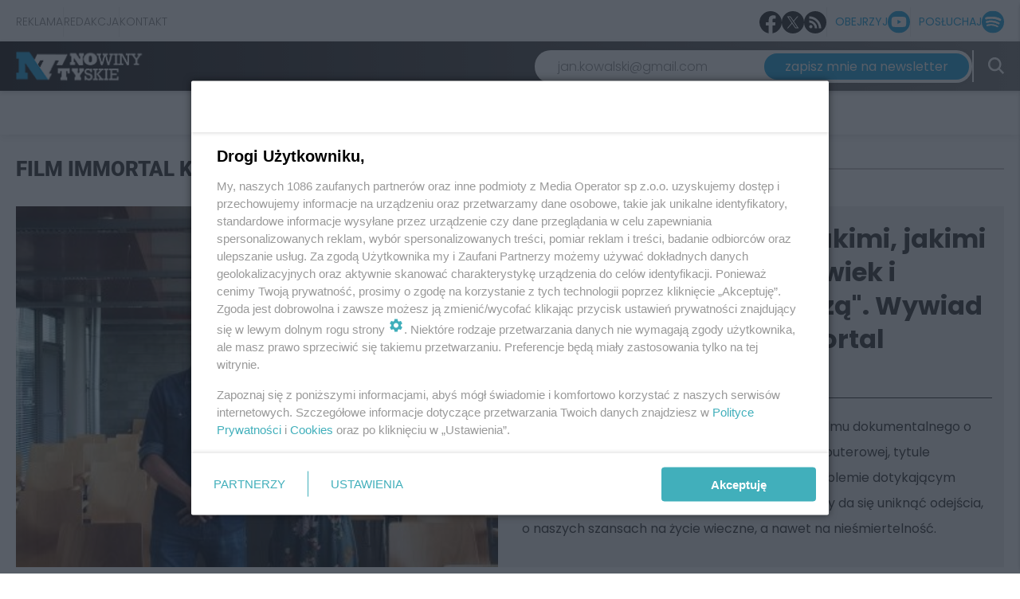

--- FILE ---
content_type: text/html; charset=UTF-8
request_url: https://www.nowinytyskie.pl/ad-manager/ads/render-campaign?groupHandle=categoryPageDoubleSecondLeft&isMobile=0
body_size: -101
content:



<!-- HTML -->
 
  <div class="campaign-wrapper" data-is-mobile="0">
    <span class="campaign-label">Reklama</span>
                  <!-- Reklama sidebar 300x300 -->
<ins class="adsbygoogle"
     style="display:inline-block;width:300px;height:300px"
     data-ad-client="ca-pub-6697190682412561"
     data-ad-slot="2620094837"></ins>
<script>
     (adsbygoogle = window.adsbygoogle || []).push({});
</script>
            </div>
  


<!-- Standard -->


--- FILE ---
content_type: text/css
request_url: https://www.nowinytyskie.pl/assets/css/css/focus2.css
body_size: 1625
content:
.focus__wrapper{
	max-width: 1460px;
	margin: 35px auto 35px auto;
	padding: 0 70px;
}

.focus__wrapper.fourArticlesTwoVertical .slazag-newses-header-grid.magazine-grid{
	grid-template-columns: repeat(12, 1fr);
	grid-template-rows: 150px 150px 150px 150px;
	grid-gap: 25px;
}

.focus__wrapper.fourArticlesTwoVertical .slazag-newses-header .slazag-newses-header-grid .slazag-newses-header-first-photo{
	position: relative;
}

@media all and (min-width: 992px){

	.focus__wrapper.fourArticlesTwoVertical .slazag-newses-header .slazag-newses-header-grid .slazag-newses-header-first-photo:nth-child(1):hover,
	.focus__wrapper.fourArticlesTwoVertical .slazag-newses-header .slazag-newses-header-grid .slazag-newses-header-first-photo:nth-child(2):hover{
		transform: scale(1.07);
	}

	.focus__wrapper .art-single.slazag-newses-header-first-photo.title-without-image:hover img{
		transform: scale(1.04) translateY(-6px);
	}

}

.focus__wrapper.fourArticlesTwoVertical .slazag-newses-header .slazag-newses-header-grid .slazag-newses-header-first-photo:nth-child(1),
.focus__wrapper.fourArticlesTwoVertical .slazag-newses-header .slazag-newses-header-grid .slazag-newses-header-first-photo:nth-child(2){
	grid-column: auto / span 4;
	grid-row: auto / span 4;
}

.focus__wrapper.fourArticlesTwoVertical .slazag-newses-header .slazag-newses-header-grid .slazag-newses-header-first-photo:nth-child(1) h2.title,
.focus__wrapper.fourArticlesTwoVertical .slazag-newses-header .slazag-newses-header-grid .slazag-newses-header-first-photo:nth-child(2) h2.title{
	font-size: 25px!important;
	line-height: 35px!important;
	font-weight: 500!important ;
}

.focus__wrapper.fourArticlesTwoVertical .slazag-newses-header .slazag-newses-header-grid .slazag-newses-header-first-photo:nth-child(1) .slazag-newses-header-first-photo-title,
.focus__wrapper.fourArticlesTwoVertical .slazag-newses-header .slazag-newses-header-grid .slazag-newses-header-first-photo:nth-child(2) .slazag-newses-header-first-photo-title{
	padding: 20% 40px 30px 40px;
}

.focus__wrapper.fourArticlesTwoVertical .slazag-newses-header .slazag-newses-header-grid .slazag-newses-header-first-photo:nth-child(2) img{
	height: 100%;
}

.focus__wrapper.fourArticlesTwoVertical .slazag-newses-header .slazag-newses-header-grid .slazag-newses-header-first-photo:nth-child(3),
.focus__wrapper.fourArticlesTwoVertical .slazag-newses-header .slazag-newses-header-grid .slazag-newses-header-first-photo:nth-child(4){
	grid-column: auto / span 4;
	grid-row: auto / span 2;
}

.focus__wrapper .art-single.slazag-newses-header-first-photo.title-without-image .slazag-newses-header-first-photo-title{
	position: initial;
	padding: 15px 12px 15px 10px;
  background: #fff;
}

.focus__wrapper .art-single.slazag-newses-header-first-photo.title-without-image .slazag-newses-header-first-photo-title h2.title{
  color: #000;
  font-size: 16px;
  line-height: 22px;
  font-weight: 500;
}

.focus__wrapper .art-single.slazag-newses-header-first-photo.title-without-image img{
	transition: .4s ease;
}

.focus__wrapper .article-lead{
	font-size: 16px;
	font-weight: 500;
	line-height: 27px;
	color: #fff;
	margin-top: 20px;
	transition: .4s ease;
	height: 0px;
	overflow: hidden;
	/*display: none;*/
}

.focus__wrapper .custom-article-text{
	font-size: 104px;
  font-weight: bold;
  line-height: 126px;
  color: #FFA406;
  position: absolute;
  top: -10px;
  left: -50px;
  transform: rotate(180deg);
  text-orientation: mixed;
  writing-mode: vertical-rl;
  text-shadow: 5px 3px 11px #00000085;
  z-index: 9;
}

.focus__wrapper .slazag-newses-header-first-photo{
	overflow: visible!important;
}

.focus__wrapper .slazag-newses-header-first-photo:hover{
	opacity: 1;
}

.focus__wrapper .article-first-placeholder{
	position: absolute;
  width: 100%;
  height: 100%;
  top: 0;
  left: 0;
}


@media all and (max-width: 1200px){
	.focus__wrapper.fourArticlesTwoVertical .slazag-newses-header .slazag-newses-header-grid .slazag-newses-header-first-photo:nth-child(1),
	.focus__wrapper.fourArticlesTwoVertical .slazag-newses-header .slazag-newses-header-grid .slazag-newses-header-first-photo:nth-child(2){
		grid-column: auto / span 6;
	}

	.focus__wrapper.fourArticlesTwoVertical .slazag-newses-header .slazag-newses-header-grid .slazag-newses-header-first-photo:nth-child(3),
	.focus__wrapper.fourArticlesTwoVertical .slazag-newses-header .slazag-newses-header-grid .slazag-newses-header-first-photo:nth-child(4){
		grid-column: auto / span 6;
	}
}

@media all and (max-width: 767px){

	.focus__wrapper.fourArticlesTwoVertical .slazag-newses-header .slazag-newses-header-grid .slazag-newses-header-first-photo{
		grid-column: auto / span 6!important;
		grid-row: auto / span 17!important;
	}

	.focus__wrapper.fourArticlesTwoVertical .slazag-newses-header-grid.magazine-grid{
		grid-template-rows: auto;
		grid-gap: 15px;
	}

	.focus__wrapper{
		margin: 30px auto;
	}

	.focus__wrapper.fourArticlesTwoVertical .slazag-newses-header .slazag-newses-header-grid.magazine-grid .slazag-newses-header-first-photo .slazag-newses-header-first-photo-title{
		padding: 10% 10px 0px 10px!important;
	}


	.focus__wrapper.fourArticlesTwoVertical .slazag-newses-header .slazag-newses-header-grid.magazine-grid .slazag-newses-header-first-photo.title-without-image .slazag-newses-header-first-photo-title{
		padding: 10px 12px 10px 10px!important;
	}

	.focus__wrapper.fourArticlesTwoVertical .slazag-newses-header .slazag-newses-header-grid.magazine-grid .slazag-newses-header-first-photo.title-without-image img{
		max-height: 145px;
	}	

	.focus__wrapper.fourArticlesTwoVertical .slazag-newses-header .slazag-newses-header-grid.magazine-grid .slazag-newses-header-first-photo.title-without-image{
		grid-row: auto / span 1!important;
	}

	.focus__wrapper .art-single.slazag-newses-header-first-photo.title-without-image .slazag-newses-header-first-photo-title h2.title{
	  font-size: 14px!important;
	  line-height: 21px!important;
	  font-weight: 400!important;
	}

	.focus__wrapper{
		padding: 0 15px 0 15px;
		padding-top:  40px!important;
	}

	.focus__wrapper .custom-article-text{
		font-size: 50px;
	  left: -72px;
	}

	.focus__wrapper.fourArticlesTwoVertical .slazag-newses-header .slazag-newses-header-grid .slazag-newses-header-first-photo:nth-child(1) h2.title,
	.focus__wrapper.fourArticlesTwoVertical .slazag-newses-header .slazag-newses-header-grid .slazag-newses-header-first-photo:nth-child(2) h2.title{
		font-size: 15px!important;
		line-height: 20px!important;
	}

}

.focus-topbar .focus-topbar__article_list{
	display: grid;
	grid-template-columns: repeat(3, 1fr);
	align-items: flex-start;
	grid-gap: 20px;
	padding: 0 0 20px;
	border-bottom: 1px solid #9D9898;
	max-width: 90%;
	margin: 0 auto;
}

@media all and (max-width: 991px){
	.focus-topbar .focus-topbar__article_list{
		grid-template-columns: repeat(2, 1fr);
	}
}

@media all and (max-width: 575px){
	.focus-topbar .focus-topbar__article_list{
		grid-template-columns: 1fr;
	}
}

.focus-topbar .focus-topbar__article_list a{
	color: #3B3B3B;
	font-size: 12px;
	transition: .2s ease;
}

.focus-topbar .focus-topbar__article_list a:hover{
	color: #FFA406;
}

.focus-topbar .focus__wrapper{
	margin-bottom: 0px;
}

.focus__portals__banner{
	display: flex;
	align-items: center;
	justify-content: center;
	padding: 0 50px;
	max-width: 1560px;
	margin: 0 auto;
}

.focus__portals__banner__single{
	margin: 15px;
}

.focus__portals__banner img{
	filter: grayscale(1);
	transition: .4s;
	max-width: 100%;
	opacity: .3;
	object-fit: contain;
}

.focus__portals__banner img:hover{
	filter: grayscale(0);
	opacity: 1;
}

@media all and (max-width: 1560px){
	.focus__portals__banner{
		flex-wrap: wrap;
	}	
}

.menu_sidebar_wrapper_search{
	z-index: 2;
}

.triangle-slazag-svg{
	position: absolute;
	top: 0;
	left: -150px;
}

@media all and (max-width: 1600px){
	.triangle-slazag-svg{
		max-width: 100%;
	}
}

@media all and (max-width: 575px){
	.focus-topbar .focus-topbar__article_list{
		max-width: 100%;
	}
	.focus__portals__banner{
		padding: 0 15px;
	}
	.focus__portals__banner .owl-dots{
		display: none;
	}
	.triangle-slazag-svg{
		display: none;
	}
	.focus__portals__banner__single{
		display: flex;
		justify-content: center;
		align-items: center;
	}
}

.focus__wrapper.thematic-background{
	padding-top: 65px;
	padding-bottom: 15px;
	position: relative;
}

.focus__wrapper.thematic-background .thematic-bg{
		position: absolute;
		left: 0;
		top: 0;
		width: 100%;
		height: 100%;
		display: block;
}

.thematic-text{
	color: #000;
	position: absolute;
	top: -30px;
	z-index: 2;
	font-size: 40px;
	width: fit-content;
}

@media all and (max-width:  575px){
	.thematic-text{
		font-size: 26px;
		top: -35px;
	}
}

/*focus nr 2 - 3 artykuły, jeden duży*/

.focus__wrapper.fourArticlesTwoVertical.threeArticlesOneBig .slazag-newses-header .slazag-newses-header-grid .slazag-newses-header-first-photo:nth-child(1){
	grid-column: auto / span 8!important;
}

.focus__wrapper.fourArticlesTwoVertical.threeArticlesOneBig .slazag-newses-header .slazag-newses-header-grid .slazag-newses-header-first-photo:nth-child(2){
	grid-column: auto / span 4!important;
  grid-row: auto / span 2!important;
}

.focus__wrapper.fourArticlesTwoVertical.threeArticlesOneBig .slazag-newses-header .slazag-newses-header-grid .slazag-newses-header-first-photo:nth-child(2):hover{
	transform: scale(1)!important;
}

.focus__wrapper.fourArticlesTwoVertical.threeArticlesOneBig .slazag-newses-header .slazag-newses-header-grid .slazag-newses-header-first-photo:nth-child(2) .slazag-newses-header-first-photo-title{
	padding: 15px 12px 15px 10px!important;
}

.focus__wrapper.fourArticlesTwoVertical.threeArticlesOneBig .slazag-newses-header .slazag-newses-header-grid .slazag-newses-header-first-photo:nth-child(2) .slazag-newses-header-first-photo-title h2{
  font-size: 16px!important;
  line-height: 22px!important;
  font-weight: 500!important;
}

.focus__wrapper.fourArticlesTwoVertical.threeArticlesOneBig .slazag-newses-header .slazag-newses-header-grid .slazag-newses-header-first-photo:nth-child(2) img{
	height: 250px!important;
}

@media all and (min-width: 768px){
	.focus__wrapper.fourArticlesTwoVertical.threeArticlesOneBig .slazag-newses-header .slazag-newses-header-grid .slazag-newses-header-first-photo:nth-child(2) .custom-article-text,
	.focus__wrapper.fourArticlesTwoVertical.threeArticlesOneBig .slazag-newses-header .slazag-newses-header-grid .slazag-newses-header-first-photo:nth-child(3) .custom-article-text{
		font-size: 60px;
		left: -60px;
	}
}

@media all and (max-width: 1200px){
	.focus__wrapper.fourArticlesTwoVertical.threeArticlesOneBig .slazag-newses-header .slazag-newses-header-grid .slazag-newses-header-first-photo:nth-child(1){
		grid-column: auto / span 12!important;
	}
	.focus__wrapper.fourArticlesTwoVertical.threeArticlesOneBig .slazag-newses-header .slazag-newses-header-grid .slazag-newses-header-first-photo:nth-child(2){
		grid-column: auto / span 6!important;
	}
}

@media all and (max-width: 767px){
	.focus__wrapper.fourArticlesTwoVertical.threeArticlesOneBig .slazag-newses-header .slazag-newses-header-grid .slazag-newses-header-first-photo:nth-child(2){
		grid-column: auto / span 12!important;
	}
	.focus__wrapper.fourArticlesTwoVertical.threeArticlesOneBig .slazag-newses-header .slazag-newses-header-grid.magazine-grid .slazag-newses-header-first-photo.title-without-image .slazag-newses-header-first-photo-title{
		padding: 15px 12px 15px 10px!important;
	}
}


/*five article focus*/

.fireArticleOneVertical .slazag-newses-header .focus__five-article{
	display: grid;
	grid-template-columns: repeat(12, 1fr);
	grid-gap: 20px;
}

.fireArticleOneVertical .slazag-newses-header .focus__five-article{
	display: grid;
	grid-template-columns: repeat(12, 1fr);
}

.fireArticleOneVertical .slazag-newses-header .focus__five-article .art-single.slazag-newses-header-first-photo.span-4{
	grid-column: auto / span 4;
}

.fireArticleOneVertical .slazag-newses-header .focus__five-article .art-single.slazag-newses-header-first-photo.span-4 img{
	height:  100%;
}

.fireArticleOneVertical .slazag-newses-header .focus__five-article .four__grid-articles--wrapper{
	grid-column: auto / span 8;
}

.fireArticleOneVertical .slazag-newses-header .focus__five-article .four__grid-articles--grid{
	display: grid;
	grid-gap: 20px;
	grid-template-columns: repeat(2, 1fr);
}

.fireArticleOneVertical .slazag-newses-header .focus__five-article .four__grid-articles--grid .title-without-image img{
	height: 256px;
}

@media all and (max-width: 1200px){
	.fireArticleOneVertical .slazag-newses-header .focus__five-article .art-single.slazag-newses-header-first-photo.span-4,
	.fireArticleOneVertical .slazag-newses-header .focus__five-article .four__grid-articles--wrapper{
		grid-column: auto / span 12;
	}
}

@media all and (max-width: 767px){
	.fireArticleOneVertical .slazag-newses-header .focus__five-article .four__grid-articles--grid{
		grid-template-columns: 1fr;
	}
}


/*four articles focus*/

.fourArticlesOneBigOneHorizontal .slazag-newses-header .focus__four-article{
	display: grid;
	grid-template-columns: repeat(12, 1fr);
	grid-gap: 20px;
}

.fourArticlesOneBigOneHorizontal .slazag-newses-header .focus__four-article .art-single.slazag-newses-header-first-photo.span-6{
	grid-column: auto / span 6;
}

.fourArticlesOneBigOneHorizontal .slazag-newses-header .focus__four-article .art-single.slazag-newses-header-first-photo.span-6 img{
	height:  100%;
}

.fourArticlesOneBigOneHorizontal .slazag-newses-header .focus__four-article .three__grid-articles--wrapper{
	grid-column: auto / span 6;
}

.fourArticlesOneBigOneHorizontal .slazag-newses-header .focus__four-article .three__grid-articles--grid{
	display: grid;
	grid-gap: 20px;
	grid-template-columns: repeat(2, 1fr);
}

.fourArticlesOneBigOneHorizontal .slazag-newses-header .focus__four-article .three__grid-articles--grid .art-single.slazag-newses-header-first-photo:nth-child(1){
	grid-column: auto / span 2;
}

.fourArticlesOneBigOneHorizontal .slazag-newses-header .focus__four-article .three__grid-articles--grid .art-single.slazag-newses-header-first-photo:nth-child(1) .slazag-newses-header-first-photo-title{
	padding: 20% 12px 15px 45px;
}

.fourArticlesOneBigOneHorizontal .slazag-newses-header .focus__four-article .three__grid-articles--grid .art-single.slazag-newses-header-first-photo:nth-child(1) .slazag-newses-header-first-photo-title p,
.fourArticlesOneBigOneHorizontal .slazag-newses-header .focus__four-article .three__grid-articles--grid .art-single.slazag-newses-header-first-photo:nth-child(1) .slazag-newses-header-first-photo-title strong{
	font-weight: 400;
}

.fourArticlesOneBigOneHorizontal .slazag-newses-header .focus__four-article .three__grid-articles--grid .art-single.slazag-newses-header-first-photo.title-without-image img{
	height: 180px;
}

@media all and (min-width: 768px){
	.fourArticlesOneBigOneHorizontal .slazag-newses-header .focus__four-article .three__grid-articles--grid .art-single.slazag-newses-header-first-photo.title-without-image .custom-article-text,
	.fireArticleOneVertical .slazag-newses-header .focus__five-article .four__grid-articles--grid .art-single.slazag-newses-header-first-photo.title-without-image .custom-article-text{
		font-size: 60px;
		left: -60px;
	}
	.fourArticlesOneBigOneHorizontal .slazag-newses-header .focus__four-article .three__grid-articles--grid .art-single.slazag-newses-header-first-photo:nth-child(1) .custom-article-text{
		font-size: 80px;
		left: -68px;
	}
}

@media all and (max-width: 1200px){
	.fourArticlesOneBigOneHorizontal .slazag-newses-header .focus__four-article .art-single.slazag-newses-header-first-photo.span-6,
	.fourArticlesOneBigOneHorizontal .slazag-newses-header .focus__four-article .three__grid-articles--wrapper{
		grid-column: auto / span 12;
	}
}

@media all and (max-width: 575px){
	.fourArticlesOneBigOneHorizontal .slazag-newses-header .focus__four-article .three__grid-articles--grid{
		grid-template-columns: 1fr;
	}
	.fourArticlesOneBigOneHorizontal .slazag-newses-header .focus__four-article .three__grid-articles--grid .art-single.slazag-newses-header-first-photo:nth-child(1){
		grid-column: auto / span 1;
	}
	.focus__wrapper.thematic-background{
		padding-bottom: 35px;
	}	
	.focus__wrapper.fourArticlesOneBigOneHorizontal .three__grid-articles--wrapper .three__grid-articles--grid{
    grid-template-columns: repeat(2, 1fr);
	}	
	.focus__wrapper.fourArticlesOneBigOneHorizontal .three__grid-articles--wrapper .three__grid-articles--grid .art-single.slazag-newses-header-first-photo:nth-child(1){
    order: 3;
    grid-column: auto / span 2;
	}	
	.focus__wrapper.fourArticlesOneBigOneHorizontal .three__grid-articles--wrapper .three__grid-articles--grid .art-single.slazag-newses-header-first-photo:nth-child(1) img,
	.focus__wrapper.fourArticlesOneBigOneHorizontal .span-6.art-single img{
		height: 190px;
	}	
	.focus__wrapper.fourArticlesOneBigOneHorizontal .three__grid-articles--wrapper .three__grid-articles--grid .art-single.slazag-newses-header-first-photo:nth-child(1) .slazag-newses-header-first-photo-title,
	.focus__wrapper.fourArticlesOneBigOneHorizontal .span-6.art-single .slazag-newses-header-first-photo-title{
		padding: 20% 12px 0px 15px;
	}
}


.uk__flag--wrapper{
	width: 100%;
	height: 100%;
	display: flex;
	flex-direction: column;
	position: absolute;
	left: 0;
	top: 0;
}

.uk__flag--wrapper .uk--blue{
	background: #d70000;
	width:  100%;
	height: 50%;
}
.uk__flag--wrapper .uk--yellow{
	background: #d70000;
	width: 100%;
	height: 50%;
}

--- FILE ---
content_type: image/svg+xml
request_url: https://www.nowinytyskie.pl/assets/img/icons/yt-gray.svg
body_size: -176
content:
<svg id="Layer_1" data-name="Layer 1" xmlns="http://www.w3.org/2000/svg" viewBox="0 0 512 512"><title>youtube-glyph</title><g id="YouTube"><circle id="back" cx="256" cy="256" r="256" fill="#9D9898"/><path id="youtube-2" data-name="youtube" d="M399.36,313.34a41.09,41.09,0,0,1-41,41H153.6a41.08,41.08,0,0,1-41-41V198.66a41.08,41.08,0,0,1,41-41H358.4a41.08,41.08,0,0,1,41,41Zm-173-22.17L303.86,251l-77.47-40.42Z" fill="#fff"/></g></svg>